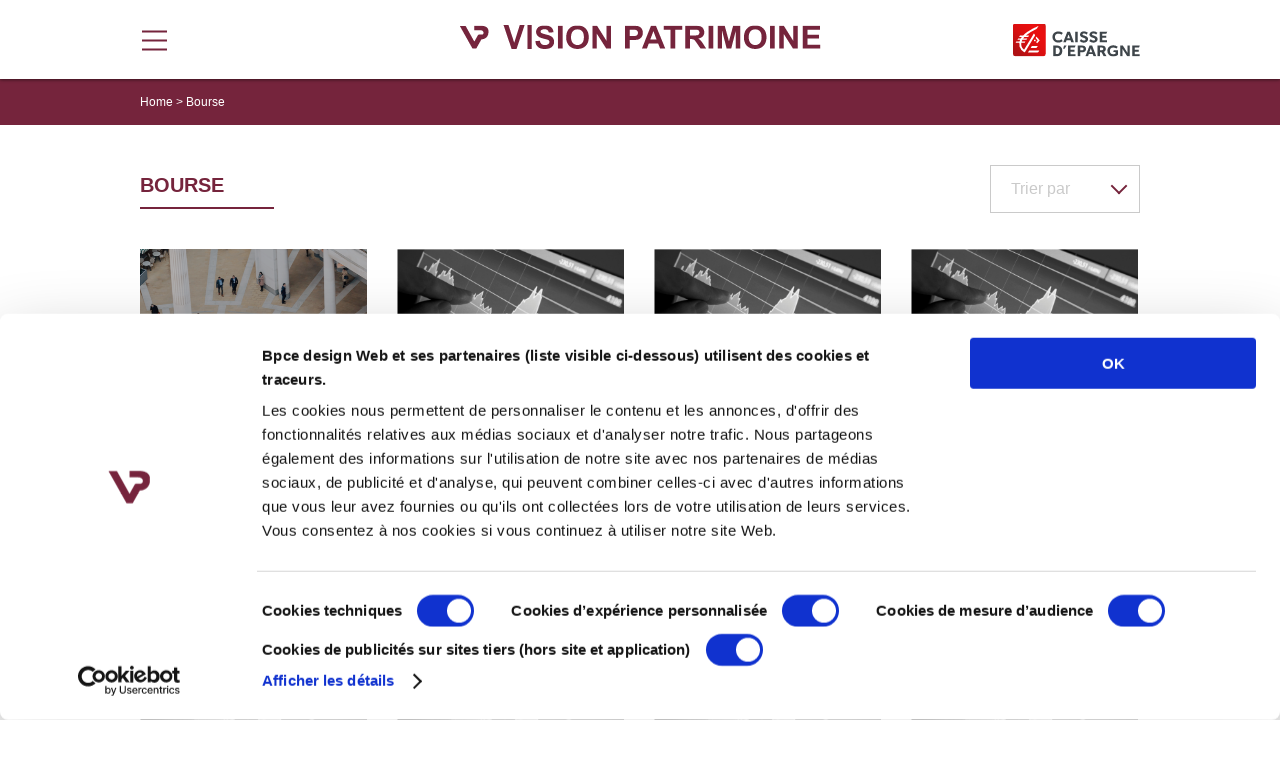

--- FILE ---
content_type: text/html; charset=UTF-8
request_url: https://gestionprivee.caisse-epargne.fr/theme/bourse/page/6/
body_size: 12166
content:
<!DOCTYPE html>
<html>
<head>
    <script  nonce="bm9uY2UtY2VncC01ZDEwNjQyNTc2YzE5ZThiMTgyYTcwNjJlNWM5ODEzNT9fd3Bub25jZT1iZWRiOGJiOGQ3">
        if (window.trustedTypes && window.trustedTypes.createPolicy) {
            window.trustedTypes.createPolicy('default', {
                createHTML: string => string,
                createScriptURL: string => string,
                createScript: string => string,
            });
        }
    </script>
    <title>Bourse Archives - Page 6 sur 7 | Gestion privée – Caisse d’Epargne</title>
    <link rel="alternate" type="application/rss+xml" title="Gestion privée – Caisse d’Epargne RSS Feed"
          href="https://gestionprivee.caisse-epargne.fr/feed/"/>
    <link rel="alternate" type="application/rss+xml" title="Gestion privée – Caisse d’Epargne Comments RSS Feed"
          href="https://gestionprivee.caisse-epargne.fr/comments/feed/"/>
    <link rel="pingback" href="https://gestionprivee.caisse-epargne.fr/xmlrpc.php"/>

    <link rel='shortcut icon' href='/home/www-ogilvy/www/vision.as44099.com/wp-content/uploads/2019/08/favicon.ico' type='image/x-icon'/>
    <link rel="apple-touch-icon" sizes="64x64" href="/home/www-ogilvy/www/vision.as44099.com/wp-content/uploads/2019/08/favicon.ico">
    <link rel="icon" type="image/png" href="/home/www-ogilvy/www/vision.as44099.com/wp-content/uploads/2019/08/favicon.png" sizes="64x64">
    <link rel="shortcut icon" href="/home/www-ogilvy/www/vision.as44099.com/wp-content/uploads/2019/08/favicon.ico">
    <meta name="msapplication-TileImage" content="/home/www-ogilvy/www/vision.as44099.com/wp-content/uploads/2019/08/favicon.ico">
    <meta name="msapplication-TileColor" content="#6b2b3d">

	        <script id="Cookiebot" src="https://consent.cookiebot.com/uc.js"
                data-cbid="10c15851-2516-4f53-b8cc-05a830c2653e" data-blockingmode="auto"
                type="text/javascript" nonce="bm9uY2UtY2VncC01ZDEwNjQyNTc2YzE5ZThiMTgyYTcwNjJlNWM5ODEzNT9fd3Bub25jZT1iZWRiOGJiOGQ3"></script>
	
    <!-- Google Tag Manager -->
    <script nonce="bm9uY2UtY2VncC01ZDEwNjQyNTc2YzE5ZThiMTgyYTcwNjJlNWM5ODEzNT9fd3Bub25jZT1iZWRiOGJiOGQ3" type="text/plain" data-cookieconsent="statistics">(function (w, d, s, l, i) {
            w[l] = w[l] || [];
            w[l].push({
                'gtm.start':
                    new Date().getTime(), event: 'gtm.js'
            });
            var f = d.getElementsByTagName(s)[0],
                j = d.createElement(s), dl = l != 'dataLayer' ? '&l=' + l : '';
            j.async = true;
            j.src =
                'https://www.googletagmanager.com/gtm.js?id=' + i + dl;
            f.parentNode.insertBefore(j, f);
        })(window, document, 'script', 'dataLayer', 'GTM-KFVC7JR');
        window.dataLayer = window.dataLayer || [];

        function gtag() {
            dataLayer.push(arguments);
        }

        gtag('js', new Date());
        gtag('config', 'G-260B7BTYFT', {'send_page_view': false});</script>
    <!-- End Google Tag Manager -->

	<meta name='robots' content='index, follow, max-image-preview:large, max-snippet:-1, max-video-preview:-1' />

	<!-- This site is optimized with the Yoast SEO plugin v20.2.1 - https://yoast.com/wordpress/plugins/seo/ -->
	<link rel="canonical" href="https://gestionprivee.caisse-epargne.fr/theme/bourse/page/6/" />
	<link rel="prev" href="https://gestionprivee.caisse-epargne.fr/theme/bourse/page/5/" />
	<link rel="next" href="https://gestionprivee.caisse-epargne.fr/theme/bourse/page/7/" />
	<meta property="og:locale" content="fr_FR" />
	<meta property="og:type" content="article" />
	<meta property="og:title" content="Bourse Archives - Page 6 sur 7" />
	<meta property="og:url" content="https://gestionprivee.caisse-epargne.fr/theme/bourse/" />
	<meta property="og:site_name" content="Gestion privée – Caisse d’Epargne" />
	<meta name="twitter:card" content="summary_large_image" />
	<script type="application/ld+json" class="yoast-schema-graph">{"@context":"https://schema.org","@graph":[{"@type":"CollectionPage","@id":"https://gestionprivee.caisse-epargne.fr/theme/bourse/","url":"https://gestionprivee.caisse-epargne.fr/theme/bourse/page/6/","name":"Bourse Archives - Page 6 sur 7","isPartOf":{"@id":"https://gestionprivee.caisse-epargne.fr/#website"},"primaryImageOfPage":{"@id":"https://gestionprivee.caisse-epargne.fr/theme/bourse/page/6/#primaryimage"},"image":{"@id":"https://gestionprivee.caisse-epargne.fr/theme/bourse/page/6/#primaryimage"},"thumbnailUrl":"https://gestionprivee.caisse-epargne.fr/wp-content/uploads/2013/09/L-oeil-sur-les-marches.jpg","breadcrumb":{"@id":"https://gestionprivee.caisse-epargne.fr/theme/bourse/page/6/#breadcrumb"},"inLanguage":"fr-FR"},{"@type":"ImageObject","inLanguage":"fr-FR","@id":"https://gestionprivee.caisse-epargne.fr/theme/bourse/page/6/#primaryimage","url":"https://gestionprivee.caisse-epargne.fr/wp-content/uploads/2013/09/L-oeil-sur-les-marches.jpg","contentUrl":"https://gestionprivee.caisse-epargne.fr/wp-content/uploads/2013/09/L-oeil-sur-les-marches.jpg","width":2232,"height":1488,"caption":"L oeil sur les marches"},{"@type":"BreadcrumbList","@id":"https://gestionprivee.caisse-epargne.fr/theme/bourse/page/6/#breadcrumb","itemListElement":[{"@type":"ListItem","position":1,"name":"Home","item":"https://gestionprivee.caisse-epargne.fr/"},{"@type":"ListItem","position":2,"name":"Bourse"}]},{"@type":"WebSite","@id":"https://gestionprivee.caisse-epargne.fr/#website","url":"https://gestionprivee.caisse-epargne.fr/","name":"Gestion privée – Caisse d’Epargne","description":"","potentialAction":[{"@type":"SearchAction","target":{"@type":"EntryPoint","urlTemplate":"https://gestionprivee.caisse-epargne.fr/?s={search_term_string}"},"query-input":"required name=search_term_string"}],"inLanguage":"fr-FR"}]}</script>
	<!-- / Yoast SEO plugin. -->


<link rel='stylesheet' id='wp-block-library-css' href='https://gestionprivee.caisse-epargne.fr/wp-includes/css/dist/block-library/style.min.css' type='text/css' nonce="bm9uY2UtY2VncC01ZDEwNjQyNTc2YzE5ZThiMTgyYTcwNjJlNWM5ODEzNT9fd3Bub25jZT1iZWRiOGJiOGQ3" media='all' />
<style id='classic-theme-styles-inline-css' type='text/css'>
/*! This file is auto-generated */
.wp-block-button__link{color:#fff;background-color:#32373c;border-radius:9999px;box-shadow:none;text-decoration:none;padding:calc(.667em + 2px) calc(1.333em + 2px);font-size:1.125em}.wp-block-file__button{background:#32373c;color:#fff;text-decoration:none}
</style>
<style id='global-styles-inline-css' type='text/css'>
body{--wp--preset--color--black: #000000;--wp--preset--color--cyan-bluish-gray: #abb8c3;--wp--preset--color--white: #ffffff;--wp--preset--color--pale-pink: #f78da7;--wp--preset--color--vivid-red: #cf2e2e;--wp--preset--color--luminous-vivid-orange: #ff6900;--wp--preset--color--luminous-vivid-amber: #fcb900;--wp--preset--color--light-green-cyan: #7bdcb5;--wp--preset--color--vivid-green-cyan: #00d084;--wp--preset--color--pale-cyan-blue: #8ed1fc;--wp--preset--color--vivid-cyan-blue: #0693e3;--wp--preset--color--vivid-purple: #9b51e0;--wp--preset--gradient--vivid-cyan-blue-to-vivid-purple: linear-gradient(135deg,rgba(6,147,227,1) 0%,rgb(155,81,224) 100%);--wp--preset--gradient--light-green-cyan-to-vivid-green-cyan: linear-gradient(135deg,rgb(122,220,180) 0%,rgb(0,208,130) 100%);--wp--preset--gradient--luminous-vivid-amber-to-luminous-vivid-orange: linear-gradient(135deg,rgba(252,185,0,1) 0%,rgba(255,105,0,1) 100%);--wp--preset--gradient--luminous-vivid-orange-to-vivid-red: linear-gradient(135deg,rgba(255,105,0,1) 0%,rgb(207,46,46) 100%);--wp--preset--gradient--very-light-gray-to-cyan-bluish-gray: linear-gradient(135deg,rgb(238,238,238) 0%,rgb(169,184,195) 100%);--wp--preset--gradient--cool-to-warm-spectrum: linear-gradient(135deg,rgb(74,234,220) 0%,rgb(151,120,209) 20%,rgb(207,42,186) 40%,rgb(238,44,130) 60%,rgb(251,105,98) 80%,rgb(254,248,76) 100%);--wp--preset--gradient--blush-light-purple: linear-gradient(135deg,rgb(255,206,236) 0%,rgb(152,150,240) 100%);--wp--preset--gradient--blush-bordeaux: linear-gradient(135deg,rgb(254,205,165) 0%,rgb(254,45,45) 50%,rgb(107,0,62) 100%);--wp--preset--gradient--luminous-dusk: linear-gradient(135deg,rgb(255,203,112) 0%,rgb(199,81,192) 50%,rgb(65,88,208) 100%);--wp--preset--gradient--pale-ocean: linear-gradient(135deg,rgb(255,245,203) 0%,rgb(182,227,212) 50%,rgb(51,167,181) 100%);--wp--preset--gradient--electric-grass: linear-gradient(135deg,rgb(202,248,128) 0%,rgb(113,206,126) 100%);--wp--preset--gradient--midnight: linear-gradient(135deg,rgb(2,3,129) 0%,rgb(40,116,252) 100%);--wp--preset--font-size--small: 13px;--wp--preset--font-size--medium: 20px;--wp--preset--font-size--large: 36px;--wp--preset--font-size--x-large: 42px;--wp--preset--spacing--20: 0.44rem;--wp--preset--spacing--30: 0.67rem;--wp--preset--spacing--40: 1rem;--wp--preset--spacing--50: 1.5rem;--wp--preset--spacing--60: 2.25rem;--wp--preset--spacing--70: 3.38rem;--wp--preset--spacing--80: 5.06rem;--wp--preset--shadow--natural: 6px 6px 9px rgba(0, 0, 0, 0.2);--wp--preset--shadow--deep: 12px 12px 50px rgba(0, 0, 0, 0.4);--wp--preset--shadow--sharp: 6px 6px 0px rgba(0, 0, 0, 0.2);--wp--preset--shadow--outlined: 6px 6px 0px -3px rgba(255, 255, 255, 1), 6px 6px rgba(0, 0, 0, 1);--wp--preset--shadow--crisp: 6px 6px 0px rgba(0, 0, 0, 1);}:where(.is-layout-flex){gap: 0.5em;}:where(.is-layout-grid){gap: 0.5em;}body .is-layout-flex{display: flex;}body .is-layout-flex{flex-wrap: wrap;align-items: center;}body .is-layout-flex > *{margin: 0;}body .is-layout-grid{display: grid;}body .is-layout-grid > *{margin: 0;}:where(.wp-block-columns.is-layout-flex){gap: 2em;}:where(.wp-block-columns.is-layout-grid){gap: 2em;}:where(.wp-block-post-template.is-layout-flex){gap: 1.25em;}:where(.wp-block-post-template.is-layout-grid){gap: 1.25em;}.has-black-color{color: var(--wp--preset--color--black) !important;}.has-cyan-bluish-gray-color{color: var(--wp--preset--color--cyan-bluish-gray) !important;}.has-white-color{color: var(--wp--preset--color--white) !important;}.has-pale-pink-color{color: var(--wp--preset--color--pale-pink) !important;}.has-vivid-red-color{color: var(--wp--preset--color--vivid-red) !important;}.has-luminous-vivid-orange-color{color: var(--wp--preset--color--luminous-vivid-orange) !important;}.has-luminous-vivid-amber-color{color: var(--wp--preset--color--luminous-vivid-amber) !important;}.has-light-green-cyan-color{color: var(--wp--preset--color--light-green-cyan) !important;}.has-vivid-green-cyan-color{color: var(--wp--preset--color--vivid-green-cyan) !important;}.has-pale-cyan-blue-color{color: var(--wp--preset--color--pale-cyan-blue) !important;}.has-vivid-cyan-blue-color{color: var(--wp--preset--color--vivid-cyan-blue) !important;}.has-vivid-purple-color{color: var(--wp--preset--color--vivid-purple) !important;}.has-black-background-color{background-color: var(--wp--preset--color--black) !important;}.has-cyan-bluish-gray-background-color{background-color: var(--wp--preset--color--cyan-bluish-gray) !important;}.has-white-background-color{background-color: var(--wp--preset--color--white) !important;}.has-pale-pink-background-color{background-color: var(--wp--preset--color--pale-pink) !important;}.has-vivid-red-background-color{background-color: var(--wp--preset--color--vivid-red) !important;}.has-luminous-vivid-orange-background-color{background-color: var(--wp--preset--color--luminous-vivid-orange) !important;}.has-luminous-vivid-amber-background-color{background-color: var(--wp--preset--color--luminous-vivid-amber) !important;}.has-light-green-cyan-background-color{background-color: var(--wp--preset--color--light-green-cyan) !important;}.has-vivid-green-cyan-background-color{background-color: var(--wp--preset--color--vivid-green-cyan) !important;}.has-pale-cyan-blue-background-color{background-color: var(--wp--preset--color--pale-cyan-blue) !important;}.has-vivid-cyan-blue-background-color{background-color: var(--wp--preset--color--vivid-cyan-blue) !important;}.has-vivid-purple-background-color{background-color: var(--wp--preset--color--vivid-purple) !important;}.has-black-border-color{border-color: var(--wp--preset--color--black) !important;}.has-cyan-bluish-gray-border-color{border-color: var(--wp--preset--color--cyan-bluish-gray) !important;}.has-white-border-color{border-color: var(--wp--preset--color--white) !important;}.has-pale-pink-border-color{border-color: var(--wp--preset--color--pale-pink) !important;}.has-vivid-red-border-color{border-color: var(--wp--preset--color--vivid-red) !important;}.has-luminous-vivid-orange-border-color{border-color: var(--wp--preset--color--luminous-vivid-orange) !important;}.has-luminous-vivid-amber-border-color{border-color: var(--wp--preset--color--luminous-vivid-amber) !important;}.has-light-green-cyan-border-color{border-color: var(--wp--preset--color--light-green-cyan) !important;}.has-vivid-green-cyan-border-color{border-color: var(--wp--preset--color--vivid-green-cyan) !important;}.has-pale-cyan-blue-border-color{border-color: var(--wp--preset--color--pale-cyan-blue) !important;}.has-vivid-cyan-blue-border-color{border-color: var(--wp--preset--color--vivid-cyan-blue) !important;}.has-vivid-purple-border-color{border-color: var(--wp--preset--color--vivid-purple) !important;}.has-vivid-cyan-blue-to-vivid-purple-gradient-background{background: var(--wp--preset--gradient--vivid-cyan-blue-to-vivid-purple) !important;}.has-light-green-cyan-to-vivid-green-cyan-gradient-background{background: var(--wp--preset--gradient--light-green-cyan-to-vivid-green-cyan) !important;}.has-luminous-vivid-amber-to-luminous-vivid-orange-gradient-background{background: var(--wp--preset--gradient--luminous-vivid-amber-to-luminous-vivid-orange) !important;}.has-luminous-vivid-orange-to-vivid-red-gradient-background{background: var(--wp--preset--gradient--luminous-vivid-orange-to-vivid-red) !important;}.has-very-light-gray-to-cyan-bluish-gray-gradient-background{background: var(--wp--preset--gradient--very-light-gray-to-cyan-bluish-gray) !important;}.has-cool-to-warm-spectrum-gradient-background{background: var(--wp--preset--gradient--cool-to-warm-spectrum) !important;}.has-blush-light-purple-gradient-background{background: var(--wp--preset--gradient--blush-light-purple) !important;}.has-blush-bordeaux-gradient-background{background: var(--wp--preset--gradient--blush-bordeaux) !important;}.has-luminous-dusk-gradient-background{background: var(--wp--preset--gradient--luminous-dusk) !important;}.has-pale-ocean-gradient-background{background: var(--wp--preset--gradient--pale-ocean) !important;}.has-electric-grass-gradient-background{background: var(--wp--preset--gradient--electric-grass) !important;}.has-midnight-gradient-background{background: var(--wp--preset--gradient--midnight) !important;}.has-small-font-size{font-size: var(--wp--preset--font-size--small) !important;}.has-medium-font-size{font-size: var(--wp--preset--font-size--medium) !important;}.has-large-font-size{font-size: var(--wp--preset--font-size--large) !important;}.has-x-large-font-size{font-size: var(--wp--preset--font-size--x-large) !important;}
.wp-block-navigation a:where(:not(.wp-element-button)){color: inherit;}
:where(.wp-block-post-template.is-layout-flex){gap: 1.25em;}:where(.wp-block-post-template.is-layout-grid){gap: 1.25em;}
:where(.wp-block-columns.is-layout-flex){gap: 2em;}:where(.wp-block-columns.is-layout-grid){gap: 2em;}
.wp-block-pullquote{font-size: 1.5em;line-height: 1.6;}
</style>
<link rel='stylesheet' id='contact-form-7-css' href='https://gestionprivee.caisse-epargne.fr/wp-content/plugins/contact-form-7/includes/css/styles.css' type='text/css' nonce="bm9uY2UtY2VncC01ZDEwNjQyNTc2YzE5ZThiMTgyYTcwNjJlNWM5ODEzNT9fd3Bub25jZT1iZWRiOGJiOGQ3" media='all' />
<link rel='stylesheet' id='wp-pagenavi-css' href='https://gestionprivee.caisse-epargne.fr/wp-content/plugins/wp-pagenavi/pagenavi-css.css' type='text/css' nonce="bm9uY2UtY2VncC01ZDEwNjQyNTc2YzE5ZThiMTgyYTcwNjJlNWM5ODEzNT9fd3Bub25jZT1iZWRiOGJiOGQ3" media='all' />
<link rel='stylesheet' id='style-css' href='https://gestionprivee.caisse-epargne.fr/wp-content/themes/cegp_new/style.css?v=1.0.48' type='text/css' nonce="bm9uY2UtY2VncC01ZDEwNjQyNTc2YzE5ZThiMTgyYTcwNjJlNWM5ODEzNT9fd3Bub25jZT1iZWRiOGJiOGQ3" media='all' />
<link rel='stylesheet' id='jquery_ui-css' href='https://gestionprivee.caisse-epargne.fr/wp-content/themes/cegp_new/assets/css/jquery-ui.min.css' type='text/css' nonce="bm9uY2UtY2VncC01ZDEwNjQyNTc2YzE5ZThiMTgyYTcwNjJlNWM5ODEzNT9fd3Bub25jZT1iZWRiOGJiOGQ3" media='all' />
<link rel='stylesheet' id='jquery_ui_thm-css' href='https://gestionprivee.caisse-epargne.fr/wp-content/themes/cegp_new/assets/css/jquery-ui.theme.min.css' type='text/css' nonce="bm9uY2UtY2VncC01ZDEwNjQyNTc2YzE5ZThiMTgyYTcwNjJlNWM5ODEzNT9fd3Bub25jZT1iZWRiOGJiOGQ3" media='all' />
<link rel='stylesheet' id='g-fonts-css' href='https://gestionprivee.caisse-epargne.fr/wp-content/themes/cegp_new/assets/css/googleapis-teko-fonts.css?family=Teko%3A400%2C500%2C700%7CTitillium+Web%3A300%2C300i%2C400%2C400i%2C600%2C600i%2C700%2C700i1.0.48' type='text/css' nonce="bm9uY2UtY2VncC01ZDEwNjQyNTc2YzE5ZThiMTgyYTcwNjJlNWM5ODEzNT9fd3Bub25jZT1iZWRiOGJiOGQ3" media='all' />
<link rel='stylesheet' id='slider-css' href='https://gestionprivee.caisse-epargne.fr/wp-content/themes/cegp_new/assets/css/slick.css' type='text/css' nonce="bm9uY2UtY2VncC01ZDEwNjQyNTc2YzE5ZThiMTgyYTcwNjJlNWM5ODEzNT9fd3Bub25jZT1iZWRiOGJiOGQ3" media='all' />
<link rel='stylesheet' id='stylesheet-css' href='https://gestionprivee.caisse-epargne.fr/wp-content/themes/cegp_new/assets/css/style.css?v=1.0.48' type='text/css' nonce="bm9uY2UtY2VncC01ZDEwNjQyNTc2YzE5ZThiMTgyYTcwNjJlNWM5ODEzNT9fd3Bub25jZT1iZWRiOGJiOGQ3" media='all' />
<link rel='stylesheet' id='addtoany-css' href='https://gestionprivee.caisse-epargne.fr/wp-content/plugins/add-to-any/addtoany.min.css' type='text/css' nonce="bm9uY2UtY2VncC01ZDEwNjQyNTc2YzE5ZThiMTgyYTcwNjJlNWM5ODEzNT9fd3Bub25jZT1iZWRiOGJiOGQ3" media='all' />
<script type="text/javascript" id="addtoany-core-js-before" nonce="bm9uY2UtY2VncC01ZDEwNjQyNTc2YzE5ZThiMTgyYTcwNjJlNWM5ODEzNT9fd3Bub25jZT1iZWRiOGJiOGQ3">
/* <![CDATA[ */
window.a2a_config=window.a2a_config||{};a2a_config.callbacks=[];a2a_config.overlays=[];a2a_config.templates={};a2a_localize = {
	Share: "Partager",
	Save: "Enregistrer",
	Subscribe: "S'abonner",
	Email: "E-mail",
	Bookmark: "Signet",
	ShowAll: "Montrer tout",
	ShowLess: "Montrer moins",
	FindServices: "Trouver des service(s)",
	FindAnyServiceToAddTo: "Trouver instantan&eacute;ment des services &agrave; ajouter &agrave;",
	PoweredBy: "Propuls&eacute; par",
	ShareViaEmail: "Partager par e-mail",
	SubscribeViaEmail: "S’abonner par e-mail",
	BookmarkInYourBrowser: "Ajouter un signet dans votre navigateur",
	BookmarkInstructions: "Appuyez sur Ctrl+D ou \u2318+D pour mettre cette page en signet",
	AddToYourFavorites: "Ajouter &agrave; vos favoris",
	SendFromWebOrProgram: "Envoyer depuis n’importe quelle adresse e-mail ou logiciel e-mail",
	EmailProgram: "Programme d’e-mail",
	More: "Plus&#8230;",
	ThanksForSharing: "Merci de partager !",
	ThanksForFollowing: "Merci de nous suivre !"
};
/* ]]> */
</script>
<script type="text/javascript" async src="https://static.addtoany.com/menu/page.js" id="addtoany-core-js" nonce="bm9uY2UtY2VncC01ZDEwNjQyNTc2YzE5ZThiMTgyYTcwNjJlNWM5ODEzNT9fd3Bub25jZT1iZWRiOGJiOGQ3"></script>
<script src="//code.jquery.com/jquery-3.5.1.min.js" type="text/javascript" nonce="bm9uY2UtY2VncC01ZDEwNjQyNTc2YzE5ZThiMTgyYTcwNjJlNWM5ODEzNT9fd3Bub25jZT1iZWRiOGJiOGQ3" data-cookieconsent="ignore" crossorigin="anonymous" integrity="sha256-9/aliU8dGd2tb6OSsuzixeV4y/faTqgFtohetphbbj0="></script>
<script type="text/javascript" async src="https://gestionprivee.caisse-epargne.fr/wp-content/plugins/add-to-any/addtoany.min.js" id="addtoany-jquery-js" nonce="bm9uY2UtY2VncC01ZDEwNjQyNTc2YzE5ZThiMTgyYTcwNjJlNWM5ODEzNT9fd3Bub25jZT1iZWRiOGJiOGQ3"></script>
<script type="text/javascript" src="https://gestionprivee.caisse-epargne.fr/wp-content/themes/cegp_new/assets/js/jquery-ui.min.js" id="jquery_ui-js" nonce="bm9uY2UtY2VncC01ZDEwNjQyNTc2YzE5ZThiMTgyYTcwNjJlNWM5ODEzNT9fd3Bub25jZT1iZWRiOGJiOGQ3"></script>
    <script type="text/javascript" nonce="bm9uY2UtY2VncC01ZDEwNjQyNTc2YzE5ZThiMTgyYTcwNjJlNWM5ODEzNT9fd3Bub25jZT1iZWRiOGJiOGQ3">
      var ajaxurl = 'https://gestionprivee.caisse-epargne.fr/wp-admin/admin-ajax.php';
      var is_user_logged_in = '';
    </script>
	<!-- All in one Favicon 4.7 --><link rel="shortcut icon" href="https://gestionprivee.caisse-epargne.fr/wp-content/uploads/2019/08/favicon.ico" />
<link rel="icon" href="https://gestionprivee.caisse-epargne.fr/wp-content/uploads/2019/08/favicon.png" type="image/png"/>
		<style type="text/css" id="wp-custom-css">
			@media (max-width: 769px){
header .secondary_logo {
    right: 20px;
    max-width: 98px;
}
	
header .rdv-button {
    font-size: 12px;
    padding: 7px 24px !important;
	  margin-right: 110px !important; 
}
	}


header .secondary_logo {
    height: 33px;
}

header .rdv-button {
    display: none;
    float: right;
    margin-right: 140px;
		padding: 14px 20px;
	  font-size: 12px;
}
		</style>
		
    <meta name="viewport"
          content="width=device-width, user-scalable=no, initial-scale=1.0, minimum-scale=1.0, maximum-scale=1.0">
    <meta http-equiv="Content-Type"
          content="text/html; charset=UTF-8"/>
    <meta name="generator" content="WordPress 6.5.7"/>

</head>
<body class="archive paged category category-bourse category-7 paged-6 category-paged-6">

<!-- Google Tag Manager (noscript) -->
<noscript>
    <iframe src="https://www.googletagmanager.com/ns.html?id=GTM-KFVC7JR"
            height="0" width="0" style="display:none;visibility:hidden"  nonce="bm9uY2UtY2VncC01ZDEwNjQyNTc2YzE5ZThiMTgyYTcwNjJlNWM5ODEzNT9fd3Bub25jZT1iZWRiOGJiOGQ3"></iframe>
</noscript>
<!-- End Google Tag Manager (noscript) -->


<header>
    <div class="container">
        <div class="menu_trigger" onclick="return xt_click(this,'C','Bourse Archives - Page 6 sur 7','Header-Menu-Bourse Archives - Page 6 sur 7','S')">
            <span></span>
            <span></span>
            <span></span>
        </div>
        <a href="https://gestionprivee.caisse-epargne.fr" class="logo_url"
           onclick="return xt_click(this,'C','Bourse Archives - Page 6 sur 7','Header-Logo-GP-Bourse Archives - Page 6 sur 7','N')">
            <img src="https://gestionprivee.caisse-epargne.fr/wp-content/uploads/2019/08/logo.svg" alt="Gestion privée – Caisse d’Epargne" class="logo"/>
            <img src="https://gestionprivee.caisse-epargne.fr/wp-content/uploads/2019/08/logo-mobile.svg" alt="Gestion privée – Caisse d’Epargne"
                 class="logo_mobile"/>
            <img src="https://gestionprivee.caisse-epargne.fr/wp-content/uploads/2019/08/logo-icon.svg" alt="Gestion privée – Caisse d’Epargne" class="logo_icon"/>
        </a>
		<div class="menu-header-menu-container"><ul id="menu-header-menu" class="menu"><li id="menu-item-26953" class="menu-item menu-item-type-taxonomy menu-item-object-category menu-item-26953"><a href="https://gestionprivee.caisse-epargne.fr/theme/fiscalite/">fiscalité</a></li>
<li id="menu-item-26949" class="menu-item menu-item-type-taxonomy menu-item-object-category menu-item-26949"><a href="https://gestionprivee.caisse-epargne.fr/theme/assurance-vie/">assurance vie</a></li>
<li id="menu-item-26950" class="menu-item menu-item-type-taxonomy menu-item-object-category current-menu-item menu-item-26950"><a href="https://gestionprivee.caisse-epargne.fr/theme/bourse/" aria-current="page">Bourse</a></li>
<li id="menu-item-30900" class="menu-item menu-item-type-taxonomy menu-item-object-category menu-item-30900"><a href="https://gestionprivee.caisse-epargne.fr/theme/immobilier/">immobilier</a></li>
<li id="menu-item-30899" class="menu-item menu-item-type-taxonomy menu-item-object-category menu-item-30899"><a href="https://gestionprivee.caisse-epargne.fr/theme/famille/">famille</a></li>
</ul></div>        <a href="https://www.caisse-epargne.fr/particuliers/prendre-rendez-vous" target="_blank"
           class="button rdv-button" onclick="return xt_click(this,'C','Bourse Archives - Page 6 sur 7','Header-pushRDV-Bourse Archives - Page 6 sur 7','S')">Rendez-vous ?</a>
		            <a href="https://www.caisse-epargne.fr/" target="_blank"
               class="secondary_logo_link">
                <img src="https://gestionprivee.caisse-epargne.fr/wp-content/uploads/2019/08/logo-ce.svg" alt=""
                     class="secondary_logo"
                     onclick="return xt_click(this,'C','Bourse Archives - Page 6 sur 7','Header-Logo-CE-Bourse Archives - Page 6 sur 7','S')"/>
            </a>
		    </div>
</header>

<div class="side_header_overlay"></div>
<div class="side_header">
    <div class="side_header_inside">
        <div class="side_header_top">
            <div class="menu_trigger_cont">
                <div class="menu_trigger">
                    <span></span>
                    <span></span>
                    <span></span>
                </div>
            </div>
            <a href="https://gestionprivee.caisse-epargne.fr" class="logo_url"
               onclick="return xt_click(this,'C','Bourse Archives - Page 6 sur 7','Menu-Logo-GP-Bourse Archives - Page 6 sur 7','N')">
                <img src="https://gestionprivee.caisse-epargne.fr/wp-content/uploads/2019/08/logo.svg" alt="Gestion privée – Caisse d’Epargne" class="logo"/>
                <img src="https://gestionprivee.caisse-epargne.fr/wp-content/uploads/2019/08/logo-mobile.svg" alt="Gestion privée – Caisse d’Epargne"
                     class="logo_mobile"/>
            </a>
        </div>
		            <div class="header_text">
                <p>Le magazine en ligne de la Gestion Privée Caisse d’Epargne pour vous guider dans vos projets patrimoniaux.</p>
            </div>
		        <div class="header_search" data-no_res="No results">
            <form role="search" method="get" action="https://gestionprivee.caisse-epargne.fr/" autocomplete="off">
                <input type="text" name="s" placeholder="Rechercher" autocomplete="off">
                <input type="submit" value="Submit">
                <svg xmlns="http://www.w3.org/2000/svg" width="24" height="24" viewBox="0 0 24 24" class="submit_icon">
                    <g fill="none" fill-rule="evenodd" stroke="#75243C" stroke-width="1.5">
                        <circle cx="9" cy="10" r="6.25"/>
                        <path stroke-linecap="square" d="M13.446 14.538L20.6 20.64"/>
                    </g>
                </svg>
                <div class="lds-spinner">
					<div></div><div></div><div></div><div></div><div></div><div></div><div></div><div></div><div></div><div></div><div></div><div></div>                </div>
                <div class="search_results"></div>
            </form>
        </div>
        <div class="header_categories">
            <h4>Thèmes</h4>
            <div class="header_cat_filter_top">
                <span>Trier par</span>
				<ul><li><a href="https://gestionprivee.caisse-epargne.fr/theme/assurance-vie/">assurance vie</a></li><li><a href="https://gestionprivee.caisse-epargne.fr/theme/bourse/">Bourse</a></li><li><a href="https://gestionprivee.caisse-epargne.fr/theme/epargne-financiere/">épargne financière</a></li><li><a href="https://gestionprivee.caisse-epargne.fr/theme/famille/">famille</a></li><li><a href="https://gestionprivee.caisse-epargne.fr/theme/femmes-et-patrimoine/">femmes et patrimoine</a></li><li><a href="https://gestionprivee.caisse-epargne.fr/theme/fiscalite/">fiscalité</a></li><li><a href="https://gestionprivee.caisse-epargne.fr/theme/immobilier/">immobilier</a></li><li><a href="https://gestionprivee.caisse-epargne.fr/theme/investissement-responsable/">investissement responsable</a></li><li><a href="https://gestionprivee.caisse-epargne.fr/theme/la-revue-du-web/">la revue du web</a></li><li><a href="https://gestionprivee.caisse-epargne.fr/theme/mecenat/">mécénat</a></li><li><a href="https://gestionprivee.caisse-epargne.fr/theme/patrimoine/">patrimoine du futur</a></li><li><a href="https://gestionprivee.caisse-epargne.fr/theme/professionnels/">professionnels</a></li><li><a href="https://gestionprivee.caisse-epargne.fr/theme/retraite/">retraite</a></li><li><a href="https://gestionprivee.caisse-epargne.fr/theme/transmission/">transmission</a></li></ul>            </div>
        </div>
        <div class="header_formats">
			<ul><li><a href="https://gestionprivee.caisse-epargne.fr/format/nos-articles-conseils/">NOS ARTICLES CONSEILS</a></li><li><a href="https://gestionprivee.caisse-epargne.fr/format/nos-videos-dexperts/">NOS VIDÉOS D’EXPERTS</a></li><li><a href="https://gestionprivee.caisse-epargne.fr/format/notre-podcast-votre-question-du-mois/">NOTRE PODCAST « VOTRE QUESTION DU MOIS »</a></li><li><a href="https://gestionprivee.caisse-epargne.fr/nos-webinaires/">NOS WEBINAIRES</a></li><li><a href="https://gestionprivee.caisse-epargne.fr/faq-webinaires/">NOS FAQ WEBINAIRES</a></li></ul>        </div>
        <a href="https://www.caisse-epargne.fr/particuliers/prendre-rendez-vous" target="_blank"
           class="button button--bigger rdv-button" onclick="return xt_click(this,'C','Bourse Archives - Page 6 sur 7','Menu-pushRDV-Bourse Archives - Page 6 sur 7','S')">Rendez-vous ?</a>
        <a href="https://enewsletter.gestionprivee.caisse-epargne.fr/"
           class="button button--bigger button--reversed newsletter-button"
           onclick="return xt_click(this,'C','Bourse Archives - Page 6 sur 7','Menu-pushNL-Bourse Archives - Page 6 sur 7','N')">Newsletter</a>
    </div>
</div>

    <div class="container main-container"></div>

<div class="breadcrumb">
    <div class="container">
		<!-- Breadcrumb NavXT 7.2.0 -->
<span property="itemListElement" typeof="ListItem"><a property="item" typeof="WebPage" title="Go to Gestion privée – Caisse d’Epargne." href="https://gestionprivee.caisse-epargne.fr" class="home" ><span property="name">Home</span></a><meta property="position" content="1"></span> &gt; <span class="archive taxonomy category current-item">Bourse</span>    </div>
</div>
    <div class="container main-listing-container main-listing-container_7">
		    <div class="archive_filters">
        <div class="select_box order_box">
            <div class="select_top">Trier par</div>
            <div class="select_options">
                <a href="https://gestionprivee.caisse-epargne.fr/theme/bourse/?orderby=date"
                   class="active">Date</a>
                <a href="https://gestionprivee.caisse-epargne.fr/theme/bourse/?orderby=rating"
                   class="">Note</a>
            </div>
        </div>
		    </div>
<h1>Bourse</h1>            <div class="main-listing">
				                    <a href="https://gestionprivee.caisse-epargne.fr/gestion-sous-mandat-gsm/"
                       class="post_teaser cta_to_gsm"
                       style='background-image: url("https://gestionprivee.caisse-epargne.fr/wp-content/uploads/2020/03/banner.png")'>
                        <h2>Découvrez <br />
la Gestion <br />
Sous <br />
Mandat</h2>
                    </a>
								    <article class="post_teaser">
		
        <a href="https://gestionprivee.caisse-epargne.fr/bourse/oeil-marches-janvier-2015/" class="teaser_thumbnail "
			>

			                <img srcset="https://gestionprivee.caisse-epargne.fr/wp-content/uploads/2013/09/L-oeil-sur-les-marches-690x390.jpg 690w,
                https://gestionprivee.caisse-epargne.fr/wp-content/uploads/2013/09/L-oeil-sur-les-marches-330x185.jpg 330w"
                     sizes="(max-width: 768px) 690px, 330px"
                     src="https://gestionprivee.caisse-epargne.fr/wp-content/uploads/2013/09/L-oeil-sur-les-marches-330x185.jpg" alt="L’œil sur les marchés – Janvier 2015">
			
            <div class="teaser_over_thumbnail">

									    <div class="stars" title="0.00">
		    </div>
				
            </div>

        </a>
		<p class="date">22 janvier 2015</p>        <div class="teaser_content">
						            <h2>
                <a href="https://gestionprivee.caisse-epargne.fr/bourse/oeil-marches-janvier-2015/"
                   onclick="return xt_click(this,'C','1','Lire-1-L’œil sur les marchés – Janvier 2015','N')">
					L’œil sur les marchés – Janvier 2015                </a>
				</h2>
			<p>Contexte &eacute;conomique, &eacute;volution des indices&hellip; Nos experts font le point sur les march&eacute;s financiers. Ce qu&rsquo;il faut retenir du mois de d&eacute;cembre 2014.</p>        </div>

		
    </article>
    <article class="post_teaser">
		
        <a href="https://gestionprivee.caisse-epargne.fr/bourse/oeil-marches-novembre-2014/" class="teaser_thumbnail "
			>

			                <img srcset="https://gestionprivee.caisse-epargne.fr/wp-content/uploads/2013/09/L-oeil-sur-les-marches-690x390.jpg 690w,
                https://gestionprivee.caisse-epargne.fr/wp-content/uploads/2013/09/L-oeil-sur-les-marches-330x185.jpg 330w"
                     sizes="(max-width: 768px) 690px, 330px"
                     src="https://gestionprivee.caisse-epargne.fr/wp-content/uploads/2013/09/L-oeil-sur-les-marches-330x185.jpg" alt="L’œil sur les marchés – Novembre 2014">
			
            <div class="teaser_over_thumbnail">

									    <div class="stars" title="0.00">
		    </div>
				
            </div>

        </a>
		<p class="date">18 novembre 2014</p>        <div class="teaser_content">
						            <h2>
                <a href="https://gestionprivee.caisse-epargne.fr/bourse/oeil-marches-novembre-2014/"
                   onclick="return xt_click(this,'C','1','Lire-2-L’œil sur les marchés – Novembre 2014','N')">
					L’œil sur les marchés – Novembre 2014                </a>
				</h2>
			<p>Contexte &eacute;conomique, &eacute;volution des indices&hellip; Nos experts font le point sur les march&eacute;s financiers. Ce qu&rsquo;il faut retenir du mois de novembre.</p>        </div>

		
    </article>
    <article class="post_teaser">
		
        <a href="https://gestionprivee.caisse-epargne.fr/bourse/oeil-marches-octobre-2014/" class="teaser_thumbnail "
			>

			                <img srcset="https://gestionprivee.caisse-epargne.fr/wp-content/uploads/2013/09/L-oeil-sur-les-marches-690x390.jpg 690w,
                https://gestionprivee.caisse-epargne.fr/wp-content/uploads/2013/09/L-oeil-sur-les-marches-330x185.jpg 330w"
                     sizes="(max-width: 768px) 690px, 330px"
                     src="https://gestionprivee.caisse-epargne.fr/wp-content/uploads/2013/09/L-oeil-sur-les-marches-330x185.jpg" alt="L&rsquo;œil sur les marchés &#8211; Octobre 2014">
			
            <div class="teaser_over_thumbnail">

									    <div class="stars" title="0.00">
		    </div>
				
            </div>

        </a>
		<p class="date">21 octobre 2014</p>        <div class="teaser_content">
						            <h2>
                <a href="https://gestionprivee.caisse-epargne.fr/bourse/oeil-marches-octobre-2014/"
                   onclick="return xt_click(this,'C','1','Lire-3-L&rsquo;œil sur les marchés &#8211; Octobre 2014','N')">
					L&rsquo;œil sur les marchés &#8211; Octobre 2014                </a>
				</h2>
			<p>Contexte &eacute;conomique, &eacute;volution des indices&hellip; Nos experts font le point sur les march&eacute;s financiers. Ce qu&rsquo;il faut retenir du mois d'octobre.</p>        </div>

		
    </article>
    <article class="post_teaser">
		
        <a href="https://gestionprivee.caisse-epargne.fr/bourse/oeil-marches-septembre-2014/" class="teaser_thumbnail "
			>

			                <img srcset="https://gestionprivee.caisse-epargne.fr/wp-content/uploads/2013/09/L-oeil-sur-les-marches-690x390.jpg 690w,
                https://gestionprivee.caisse-epargne.fr/wp-content/uploads/2013/09/L-oeil-sur-les-marches-330x185.jpg 330w"
                     sizes="(max-width: 768px) 690px, 330px"
                     src="https://gestionprivee.caisse-epargne.fr/wp-content/uploads/2013/09/L-oeil-sur-les-marches-330x185.jpg" alt="L’œil sur les marchés – Septembre 2014">
			
            <div class="teaser_over_thumbnail">

									    <div class="stars" title="0.00">
		    </div>
				
            </div>

        </a>
		<p class="date">7 octobre 2014</p>        <div class="teaser_content">
						            <h2>
                <a href="https://gestionprivee.caisse-epargne.fr/bourse/oeil-marches-septembre-2014/"
                   onclick="return xt_click(this,'C','1','Lire-4-L’œil sur les marchés – Septembre 2014','N')">
					L’œil sur les marchés – Septembre 2014                </a>
				</h2>
			<p>Contexte &eacute;conomique, &eacute;volution des indices&hellip; Nos experts font le point sur les march&eacute;s financiers. Ce qu&rsquo;il faut retenir du mois septembre.</p>        </div>

		
    </article>
    <article class="post_teaser">
		
        <a href="https://gestionprivee.caisse-epargne.fr/bourse/oeil-marches-juillet-2014/" class="teaser_thumbnail "
			>

			                <img srcset="https://gestionprivee.caisse-epargne.fr/wp-content/uploads/2013/09/L-oeil-sur-les-marches-690x390.jpg 690w,
                https://gestionprivee.caisse-epargne.fr/wp-content/uploads/2013/09/L-oeil-sur-les-marches-330x185.jpg 330w"
                     sizes="(max-width: 768px) 690px, 330px"
                     src="https://gestionprivee.caisse-epargne.fr/wp-content/uploads/2013/09/L-oeil-sur-les-marches-330x185.jpg" alt="L&rsquo;œil sur les marchés &#8211; Juillet 2014">
			
            <div class="teaser_over_thumbnail">

									    <div class="stars" title="0.00">
		    </div>
				
            </div>

        </a>
		<p class="date">24 juillet 2014</p>        <div class="teaser_content">
						            <h2>
                <a href="https://gestionprivee.caisse-epargne.fr/bourse/oeil-marches-juillet-2014/"
                   onclick="return xt_click(this,'C','1','Lire-5-L&rsquo;œil sur les marchés &#8211; Juillet 2014','N')">
					L&rsquo;œil sur les marchés &#8211; Juillet 2014                </a>
				</h2>
			<p>Contexte &eacute;conomique, &eacute;volution des indices&hellip; Nos experts font le point sur les march&eacute;s financiers. Ce qu&rsquo;il faut retenir du mois de juillet.</p>        </div>

		
    </article>
    <article class="post_teaser">
		
        <a href="https://gestionprivee.caisse-epargne.fr/bourse/oeil-marches-juin-2014/" class="teaser_thumbnail "
			>

			                <img srcset="https://gestionprivee.caisse-epargne.fr/wp-content/uploads/2013/09/L-oeil-sur-les-marches-690x390.jpg 690w,
                https://gestionprivee.caisse-epargne.fr/wp-content/uploads/2013/09/L-oeil-sur-les-marches-330x185.jpg 330w"
                     sizes="(max-width: 768px) 690px, 330px"
                     src="https://gestionprivee.caisse-epargne.fr/wp-content/uploads/2013/09/L-oeil-sur-les-marches-330x185.jpg" alt="L&rsquo;œil sur les marchés &#8211; Juin 2014">
			
            <div class="teaser_over_thumbnail">

									    <div class="stars" title="0.00">
		    </div>
				
            </div>

        </a>
		<p class="date">24 juin 2014</p>        <div class="teaser_content">
						            <h2>
                <a href="https://gestionprivee.caisse-epargne.fr/bourse/oeil-marches-juin-2014/"
                   onclick="return xt_click(this,'C','1','Lire-6-L&rsquo;œil sur les marchés &#8211; Juin 2014','N')">
					L&rsquo;œil sur les marchés &#8211; Juin 2014                </a>
				</h2>
			<p>Contexte &eacute;conomique, &eacute;volution des indices&hellip; Nos experts font le point sur les march&eacute;s financiers. Ce qu&rsquo;il faut retenir du mois de juin.</p>        </div>

		
    </article>
    <article class="post_teaser">
		
        <a href="https://gestionprivee.caisse-epargne.fr/bourse/oeil-marches-avril-2014/" class="teaser_thumbnail "
			>

			                <img srcset="https://gestionprivee.caisse-epargne.fr/wp-content/uploads/2013/09/L-oeil-sur-les-marches-690x390.jpg 690w,
                https://gestionprivee.caisse-epargne.fr/wp-content/uploads/2013/09/L-oeil-sur-les-marches-330x185.jpg 330w"
                     sizes="(max-width: 768px) 690px, 330px"
                     src="https://gestionprivee.caisse-epargne.fr/wp-content/uploads/2013/09/L-oeil-sur-les-marches-330x185.jpg" alt="L&rsquo;œil sur les marchés &#8211; Avril 2014">
			
            <div class="teaser_over_thumbnail">

									    <div class="stars" title="0.00">
		    </div>
				
            </div>

        </a>
		<p class="date">18 avril 2014</p>        <div class="teaser_content">
						            <h2>
                <a href="https://gestionprivee.caisse-epargne.fr/bourse/oeil-marches-avril-2014/"
                   onclick="return xt_click(this,'C','1','Lire-7-L&rsquo;œil sur les marchés &#8211; Avril 2014','N')">
					L&rsquo;œil sur les marchés &#8211; Avril 2014                </a>
				</h2>
			<p>Contexte &eacute;conomique, &eacute;volution des indices&hellip; Nos experts font le point sur les march&eacute;s financiers. Ce qu&rsquo;il faut retenir du mois de avril.</p>        </div>

		
    </article>
    <article class="post_teaser">
		
        <a href="https://gestionprivee.caisse-epargne.fr/bourse/oeil-marches-fevrier-2014/" class="teaser_thumbnail "
			>

			                <img srcset="https://gestionprivee.caisse-epargne.fr/wp-content/uploads/2013/09/L-oeil-sur-les-marches-690x390.jpg 690w,
                https://gestionprivee.caisse-epargne.fr/wp-content/uploads/2013/09/L-oeil-sur-les-marches-330x185.jpg 330w"
                     sizes="(max-width: 768px) 690px, 330px"
                     src="https://gestionprivee.caisse-epargne.fr/wp-content/uploads/2013/09/L-oeil-sur-les-marches-330x185.jpg" alt="L&rsquo;œil sur les marchés &#8211; Février 2014">
			
            <div class="teaser_over_thumbnail">

									    <div class="stars" title="0.00">
		    </div>
				
            </div>

        </a>
		<p class="date">17 février 2014</p>        <div class="teaser_content">
						            <h2>
                <a href="https://gestionprivee.caisse-epargne.fr/bourse/oeil-marches-fevrier-2014/"
                   onclick="return xt_click(this,'C','1','Lire-8-L&rsquo;œil sur les marchés &#8211; Février 2014','N')">
					L&rsquo;œil sur les marchés &#8211; Février 2014                </a>
				</h2>
			<p>Contexte &eacute;conomique, &eacute;volution des indices&hellip; Nos experts font le point sur les march&eacute;s financiers. Ce qu&rsquo;il faut retenir du mois de f&eacute;vrier.</p>        </div>

		
    </article>
    <article class="post_teaser">
		
        <a href="https://gestionprivee.caisse-epargne.fr/bourse/eurogram-4/" class="teaser_thumbnail "
			>

			                <img srcset="https://gestionprivee.caisse-epargne.fr/wp-content/uploads/2013/09/Regain-d-interet-sur-le-marche-action-europeen-690x390.jpg 690w,
                https://gestionprivee.caisse-epargne.fr/wp-content/uploads/2013/09/Regain-d-interet-sur-le-marche-action-europeen-330x185.jpg 330w"
                     sizes="(max-width: 768px) 690px, 330px"
                     src="https://gestionprivee.caisse-epargne.fr/wp-content/uploads/2013/09/Regain-d-interet-sur-le-marche-action-europeen-330x185.jpg" alt="Avec EUROGRAM 4, diversifiez votre patrimoine financier">
			
            <div class="teaser_over_thumbnail">

									    <div class="stars" title="0.00">
		    </div>
				
            </div>

        </a>
		<p class="date">17 février 2014</p>        <div class="teaser_content">
						            <h2>
                <a href="https://gestionprivee.caisse-epargne.fr/bourse/eurogram-4/"
                   onclick="return xt_click(this,'C','1','Lire-9-Avec EUROGRAM 4, diversifiez votre patrimoine financier','N')">
					Avec EUROGRAM 4, diversifiez votre patrimoine financier                </a>
				</h2>
			<p>Vous d&eacute;tenez un patrimoine financier que vous voulez diversifier ? Vous souhaitez pouvoir b&eacute;n&eacute;ficier d&rsquo;une performance &eacute;ventuelle, calcul&eacute;e selon une formule...</p>        </div>

		
    </article>
    <article class="post_teaser">
		
        <a href="https://gestionprivee.caisse-epargne.fr/bourse/placements-croissance-entreprises/" class="teaser_thumbnail "
			>

			                <img srcset="https://gestionprivee.caisse-epargne.fr/wp-content/uploads/2014/02/Soutenir-croissance-690x390.jpg 690w,
                https://gestionprivee.caisse-epargne.fr/wp-content/uploads/2014/02/Soutenir-croissance-330x185.jpg 330w"
                     sizes="(max-width: 768px) 690px, 330px"
                     src="https://gestionprivee.caisse-epargne.fr/wp-content/uploads/2014/02/Soutenir-croissance-330x185.jpg" alt="Soutenir la croissance des entreprises : trois nouvelles opportunités de placement">
			
            <div class="teaser_over_thumbnail">

									    <div class="stars" title="0.00">
		    </div>
				
            </div>

        </a>
		<p class="date">17 février 2014</p>        <div class="teaser_content">
						            <h2>
                <a href="https://gestionprivee.caisse-epargne.fr/bourse/placements-croissance-entreprises/"
                   onclick="return xt_click(this,'C','1','Lire-10-Soutenir la croissance des entreprises : trois nouvelles opportunités de placement','N')">
					Soutenir la croissance des entreprises : trois nouvelles opportunités de placement                </a>
				</h2>
			<p>La loi de finances 2014 et la loi de finances rectificative pour 2013 ont introduit, depuis le 1er janvier 2014, trois nouveaux produits d'&eacute;pargne orient&eacute;s vers le financement de...</p>        </div>

		
    </article>
    <article class="post_teaser">
		
        <a href="https://gestionprivee.caisse-epargne.fr/bourse/performance-marches/" class="teaser_thumbnail "
			>

			                <img srcset="https://gestionprivee.caisse-epargne.fr/wp-content/uploads/2013/12/mieux-comprendre-le-potentiel-de-performance-des-marches-financiers.jpg 690w,
                https://gestionprivee.caisse-epargne.fr/wp-content/uploads/2013/12/mieux-comprendre-le-potentiel-de-performance-des-marches-financiers-330x185.jpg 330w"
                     sizes="(max-width: 768px) 690px, 330px"
                     src="https://gestionprivee.caisse-epargne.fr/wp-content/uploads/2013/12/mieux-comprendre-le-potentiel-de-performance-des-marches-financiers-330x185.jpg" alt="Mieux comprendre le potentiel de performance des marchés financiers">
			
            <div class="teaser_over_thumbnail">

									    <div class="stars" title="0.00">
		    </div>
				
            </div>

        </a>
		<p class="date">20 décembre 2013</p>        <div class="teaser_content">
						            <h2>
                <a href="https://gestionprivee.caisse-epargne.fr/bourse/performance-marches/"
                   onclick="return xt_click(this,'C','1','Lire-11-Mieux comprendre le potentiel de performance des marchés financiers','N')">
					Mieux comprendre le potentiel de performance des marchés financiers                </a>
				</h2>
			<p>Les march&eacute;s actions offrent des performances potentielles plus &eacute;lev&eacute;es que les autres placements. Comment appr&eacute;hender le risque qu'ils pr&eacute;sentent&nbsp;? Dans...</p>        </div>

		
    </article>
    <article class="post_teaser">
		
        <a href="https://gestionprivee.caisse-epargne.fr/bourse/oeil-marches-decembre-2013/" class="teaser_thumbnail "
			>

			                <img srcset="https://gestionprivee.caisse-epargne.fr/wp-content/uploads/2013/09/L-oeil-sur-les-marches-690x390.jpg 690w,
                https://gestionprivee.caisse-epargne.fr/wp-content/uploads/2013/09/L-oeil-sur-les-marches-330x185.jpg 330w"
                     sizes="(max-width: 768px) 690px, 330px"
                     src="https://gestionprivee.caisse-epargne.fr/wp-content/uploads/2013/09/L-oeil-sur-les-marches-330x185.jpg" alt="L&rsquo;œil sur les marchés &#8211; Décembre 2013">
			
            <div class="teaser_over_thumbnail">

									    <div class="stars" title="0.00">
		    </div>
				
            </div>

        </a>
		<p class="date">20 décembre 2013</p>        <div class="teaser_content">
						            <h2>
                <a href="https://gestionprivee.caisse-epargne.fr/bourse/oeil-marches-decembre-2013/"
                   onclick="return xt_click(this,'C','1','Lire-12-L&rsquo;œil sur les marchés &#8211; Décembre 2013','N')">
					L&rsquo;œil sur les marchés &#8211; Décembre 2013                </a>
				</h2>
			<p>Contexte &eacute;conomique, &eacute;volution des indices&hellip; Nos experts font le point sur les march&eacute;s financiers. Ce qu&rsquo;il faut retenir du mois de d&eacute;cembre.</p>        </div>

		
    </article>
    <article class="post_teaser">
		
        <a href="https://gestionprivee.caisse-epargne.fr/bourse/pea-pme/" class="teaser_thumbnail "
			>

			                <img srcset="https://gestionprivee.caisse-epargne.fr/wp-content/uploads/2013/12/plf-2014_un-nouveau-pea-pour-financer-les-pme.jpg 690w,
                https://gestionprivee.caisse-epargne.fr/wp-content/uploads/2013/12/plf-2014_un-nouveau-pea-pour-financer-les-pme-330x185.jpg 330w"
                     sizes="(max-width: 768px) 690px, 330px"
                     src="https://gestionprivee.caisse-epargne.fr/wp-content/uploads/2013/12/plf-2014_un-nouveau-pea-pour-financer-les-pme-330x185.jpg" alt="Loi de finances 2014 : un nouveau PEA pour financer les PME">
			
            <div class="teaser_over_thumbnail">

									    <div class="stars" title="2.00">
		<span class="star-full"><svg xmlns="http://www.w3.org/2000/svg" width="19" height="18" viewBox="0 0 19 18"><path fill="#FFF" fill-rule="evenodd" d="M9.5 14.25l-5.584 2.936 1.066-6.218L.465 6.564l6.243-.907L9.5 0l2.792 5.657 6.243.907-4.517 4.404 1.066 6.218z"/></svg></span><span class="star-full"><svg xmlns="http://www.w3.org/2000/svg" width="19" height="18" viewBox="0 0 19 18"><path fill="#FFF" fill-rule="evenodd" d="M9.5 14.25l-5.584 2.936 1.066-6.218L.465 6.564l6.243-.907L9.5 0l2.792 5.657 6.243.907-4.517 4.404 1.066 6.218z"/></svg></span>    </div>
				
            </div>

        </a>
		<p class="date">20 décembre 2013</p>        <div class="teaser_content">
						            <h2>
                <a href="https://gestionprivee.caisse-epargne.fr/bourse/pea-pme/"
                   onclick="return xt_click(this,'C','1','Lire-13-Loi de finances 2014 : un nouveau PEA pour financer les PME','N')">
					Loi de finances 2014 : un nouveau PEA pour financer les PME                </a>
				</h2>
			<p>Officialis&eacute;e le 26 ao&ucirc;t dernier, la cr&eacute;ation du nouveau PEA (plan d'&eacute;pargne en actions) a pris effet le 1er janvier avec l&rsquo;entr&eacute;e en vigueur de la loi de...</p>        </div>

		
    </article>
    <article class="post_teaser">
		
        <a href="https://gestionprivee.caisse-epargne.fr/bourse/marches-actions-pea-assurance-vie/" class="teaser_thumbnail "
			>

			                <img srcset="https://gestionprivee.caisse-epargne.fr/wp-content/uploads/2013/12/investir-sur-les-marches-actions_pea_assurance-vie_et-pourquoi-pas-les-deux.jpg 690w,
                https://gestionprivee.caisse-epargne.fr/wp-content/uploads/2013/12/investir-sur-les-marches-actions_pea_assurance-vie_et-pourquoi-pas-les-deux-330x185.jpg 330w"
                     sizes="(max-width: 768px) 690px, 330px"
                     src="https://gestionprivee.caisse-epargne.fr/wp-content/uploads/2013/12/investir-sur-les-marches-actions_pea_assurance-vie_et-pourquoi-pas-les-deux-330x185.jpg" alt="Investir sur les marchés actions : PEA, assurance vie, et pourquoi pas les deux ?">
			
            <div class="teaser_over_thumbnail">

									    <div class="stars" title="1.00">
		<span class="star-full"><svg xmlns="http://www.w3.org/2000/svg" width="19" height="18" viewBox="0 0 19 18"><path fill="#FFF" fill-rule="evenodd" d="M9.5 14.25l-5.584 2.936 1.066-6.218L.465 6.564l6.243-.907L9.5 0l2.792 5.657 6.243.907-4.517 4.404 1.066 6.218z"/></svg></span>    </div>
				
            </div>

        </a>
		<p class="date">20 décembre 2013</p>        <div class="teaser_content">
						            <h2>
                <a href="https://gestionprivee.caisse-epargne.fr/bourse/marches-actions-pea-assurance-vie/"
                   onclick="return xt_click(this,'C','1','Lire-14-Investir sur les marchés actions : PEA, assurance vie, et pourquoi pas les deux ?','N')">
					Investir sur les marchés actions : PEA, assurance vie, et pourquoi pas les deux ?                </a>
				</h2>
			<p>Le Plan d&rsquo;&eacute;pargne en actions (PEA) et l&rsquo;assurance vie sont des enveloppes int&eacute;ressantes pour investir dans les valeurs mobili&egrave;res. L&rsquo;analyse comparative entre...</p>        </div>

		
    </article>
    <article class="post_teaser">
		
        <a href="https://gestionprivee.caisse-epargne.fr/bourse/bonnes-nouvelles-marches-actions/" class="teaser_thumbnail "
			>

			                <img srcset="https://gestionprivee.caisse-epargne.fr/wp-content/uploads/2013/12/5-bonnes-nouvelles-pour-les-marches-actions.jpg 690w,
                https://gestionprivee.caisse-epargne.fr/wp-content/uploads/2013/12/5-bonnes-nouvelles-pour-les-marches-actions-330x185.jpg 330w"
                     sizes="(max-width: 768px) 690px, 330px"
                     src="https://gestionprivee.caisse-epargne.fr/wp-content/uploads/2013/12/5-bonnes-nouvelles-pour-les-marches-actions-330x185.jpg" alt="5 bonnes nouvelles pour les marchés actions">
			
            <div class="teaser_over_thumbnail">

									    <div class="stars" title="0.00">
		    </div>
				
            </div>

        </a>
		<p class="date">20 décembre 2013</p>        <div class="teaser_content">
						            <h2>
                <a href="https://gestionprivee.caisse-epargne.fr/bourse/bonnes-nouvelles-marches-actions/"
                   onclick="return xt_click(this,'C','1','Lire-15-5 bonnes nouvelles pour les marchés actions','N')">
					5 bonnes nouvelles pour les marchés actions                </a>
				</h2>
			<p>Apr&egrave;s la r&eacute;cession survenue en 2012 et au d&eacute;but 2013 en Europe, on observe un regain d&rsquo;int&eacute;r&ecirc;t des investisseurs pour les march&eacute;s actions. Les...</p>        </div>

		
    </article>
            </div>
			<div class='wp-pagenavi' role='navigation'>
<a class="first" aria-label="First Page" href="https://gestionprivee.caisse-epargne.fr/theme/bourse/">«</a><a class="previouspostslink" rel="prev" aria-label="Page précédente" href="https://gestionprivee.caisse-epargne.fr/theme/bourse/page/5/">&lt;</a><span class='extend'>...</span><a class="page smaller" title="Page 3" href="https://gestionprivee.caisse-epargne.fr/theme/bourse/page/3/">3</a><a class="page smaller" title="Page 4" href="https://gestionprivee.caisse-epargne.fr/theme/bourse/page/4/">4</a><a class="page smaller" title="Page 5" href="https://gestionprivee.caisse-epargne.fr/theme/bourse/page/5/">5</a><span aria-current='page' class='current'>6</span><a class="page larger" title="Page 7" href="https://gestionprivee.caisse-epargne.fr/theme/bourse/page/7/">7</a><a class="nextpostslink" rel="next" aria-label="Page suivante" href="https://gestionprivee.caisse-epargne.fr/theme/bourse/page/7/">&gt;</a>
</div>    </div>

<footer>
    <div class="container">
        <div class="footer_ri footer_socials">
			<a data-social="Facebook" href="https://www.facebook.com/Caisse.Epargne" target="_blank" onclick="return xt_click(this,'C','bourse','Facebook-bourse','S')"><img src="https://gestionprivee.caisse-epargne.fr/wp-content/uploads/2019/08/facebook.svg" alt="https://www.facebook.com/Caisse.Epargne"></a><a data-social="Twitter" href="https://twitter.com/Caisse_Epargne" target="_blank" onclick="return xt_click(this,'C','bourse','Twitter-bourse','S')"><img src="https://gestionprivee.caisse-epargne.fr/wp-content/uploads/2019/08/twitter.svg" alt="https://twitter.com/Caisse_Epargne"></a><a data-social="Linkedin" href="https://www.linkedin.com/company/caisse-epargne/" target="_blank" onclick="return xt_click(this,'C','bourse','Linkedin-bourse','S')"><img src="https://gestionprivee.caisse-epargne.fr/wp-content/uploads/2019/08/linkedin.svg" alt="https://www.linkedin.com/company/caisse-epargne/"></a>        </div>
        <div class="footer_le">
			<h4>Vision patrimoine</h4>
<p>Actualités fiscales et juridiques, décryptages et articles pédagogiques, analyses d’expert.<br />
Le magazine en ligne de la Gestion Privée Caisse d’Epargne pour vous guider dans vos projets patrimoniaux.</p>
            <div class="footer_buttons">
				<a data-button-type="NL" href="https://enewsletter.gestionprivee.caisse-epargne.fr/" target="_blank" onclick="return xt_click(this,'C','bourse','Footer-pushNL-bourse','S')">s’abonner à la newsletter</a><a data-button-type="RDV" href="https://www.caisse-epargne.fr/particuliers/prendre-rendez-vous" target="_blank" onclick="return xt_click(this,'C','bourse','Footer-pushRDV-bourse','S')">prendre rendez-vous</a>            </div>

			<h4>À propos</h4><div class="menu-a-propos-container"><ul id="menu-a-propos" class="menu"><li id="menu-item-26944" class="menu-item menu-item-type-post_type menu-item-object-page menu-item-26944"><a title="termes-conditions" href="https://gestionprivee.caisse-epargne.fr/termes-et-conditions/">Termes et conditions</a></li>
<li id="menu-item-31314" class="menu-item menu-item-type-post_type menu-item-object-page menu-item-31314"><a href="https://gestionprivee.caisse-epargne.fr/cookies/">Politique Cookies</a></li>
<li id="menu-item-26945" class="menu-item menu-item-type-post_type menu-item-object-page menu-item-26945"><a title="qui-sommes-nous" href="https://gestionprivee.caisse-epargne.fr/qui-sommes-nous/">Qui sommes-nous?</a></li>
<li id="menu-item-26946" class="menu-item menu-item-type-post_type menu-item-object-page menu-item-26946"><a title="plan" href="https://gestionprivee.caisse-epargne.fr/plan-du-site/">Plan du site</a></li>
<li id="menu-item-26947" class="menu-item menu-item-type-post_type menu-item-object-page menu-item-26947"><a title="glossaire" href="https://gestionprivee.caisse-epargne.fr/glossaire/">Glossaire</a></li>
<li id="menu-item-26948" class="menu-item menu-item-type-post_type menu-item-object-page menu-item-26948"><a title="gsm" href="https://gestionprivee.caisse-epargne.fr/gestion-sous-mandat-gsm/">Gestion Sous Mandat (GSM)</a></li>
</ul></div>
        </div>
    </div>
</footer>

<script type="text/plain" data-cookieconsent="statistics" nonce="bm9uY2UtY2VncC01ZDEwNjQyNTc2YzE5ZThiMTgyYTcwNjJlNWM5ODEzNT9fd3Bub25jZT1iZWRiOGJiOGQ3">
  <!--
  xtnv = document;
  xtsd = "https://logc121";
  xtsite = "534841";
  xtn2 = "";
  xtpage = "bourse::Overview"; //page & chapter
  xtdi = ""; //implication degree
  xt_multc = ""; //all the xi indicators (like "&x1=...&x2=....&x3=...")
  xt_an = ""; //user ID
  xt_ac = ""; //category ID
  // do not modify below
  if (window.xtparam != null) {
    window.xtparam += "&ac=" + xt_ac + "&an=" + xt_an + xt_multc;
  }
  else {
    window.xtparam = "&ac=" + xt_ac + "&an=" + xt_an + xt_multc;
  }
  //-->
</script>
<script type="text/plain" data-cookieconsent="statistics" src="https://gestionprivee.caisse-epargne.fr/wp-content/themes/cegp_new/assets/js/xtcore.js" nonce="bm9uY2UtY2VncC01ZDEwNjQyNTc2YzE5ZThiMTgyYTcwNjJlNWM5ODEzNT9fd3Bub25jZT1iZWRiOGJiOGQ3"></script>
<noscript data-cookieconsent="statistics">
    <img width="1" height="1" alt=""
         src="https://logc121.xiti.com/hit.xiti?s=534841&s2=&p=bourse::Overview&di=&an=&ac=">
</noscript>

<script nonce="bm9uY2UtY2VncC01ZDEwNjQyNTc2YzE5ZThiMTgyYTcwNjJlNWM5ODEzNT9fd3Bub25jZT1iZWRiOGJiOGQ3">
  $(".menu-item-26944").click(function () {
    xt_click(this, 'C', 'bourse', 'Footer-termes_conditions-bourse', 'N');
  });
  $(".menu-item-26945").click(function () {
    xt_click(this, 'C', 'bourse', 'Footer-qui_sommes_nous-bourse', 'N');
  });
  $(".menu-item-26946").click(function () {
    xt_click(this, 'C', 'bourse', 'Footer-plan_site-bourse', 'N');
  });
  $(".menu-item-26947").click(function () {
    xt_click(this, 'C', 'bourse', 'Footer-glossaire-bourse', 'N');
  });
  $(".menu-item-26948").click(function () {
    xt_click(this, 'C', 'bourse', 'Footer-gsm-bourse', 'N');
  });
  $(".menu-item-26949").click(function () {
    xt_click(this, 'C', 'bourse', 'Assurance-vie-bourse', 'N');
  });
  $(".menu-item-26950").click(function () {
    xt_click(this, 'C', 'bourse', 'Bourse-bourse', 'N');
  });
  $(".menu-item-26951").click(function () {
    xt_click(this, 'C', 'bourse', 'Enterprise-bourse', 'N');
  });
  $(".menu-item-26952").click(function () {
    xt_click(this, 'C', 'bourse', 'Patrimoine-bourse', 'N');
  });
  $(".menu-item-26953").click(function () {
    xt_click(this, 'C', 'bourse', 'Fiscalite-bourse', 'N');
  });
  /*
  var elem = document.getElementById('send_newsletter');
  elem.onclick=function(){
	  return xt_form(this,'C','1','PushNL-Valider','A',true);
  };
  */
</script>
<link rel='stylesheet' id='cmtooltip-css' href='https://gestionprivee.caisse-epargne.fr/wp-content/plugins/enhanced-tooltipglossary/assets/css/tooltip.min.css' type='text/css' nonce="bm9uY2UtY2VncC01ZDEwNjQyNTc2YzE5ZThiMTgyYTcwNjJlNWM5ODEzNT9fd3Bub25jZT1iZWRiOGJiOGQ3" media='all' />
<style id='cmtooltip-inline-css' type='text/css'>
#tt {
				z-index: 1500;
		}

					#tt #ttcont div.glossaryItemTitle {
			color: #000000 !important;
			}
		
					#tt #ttcont div.glossaryItemTitle {
			background-color: #transparent !important;
			padding: 0 !important;
			margin: 0px !important;
			border-top: 10px solid transparent;
			border-bottom: 10px solid transparent;
			}
		
					#tt #ttcont div.glossaryItemTitle {
			font-size: 13px !important;
			}
		
		#tt #ttcont div.glossaryItemBody {
		padding: 0;
					font-size: 13px;
				}
		#tt #ttcont .mobile-link{
					font-size: 13px;
				}

		.mobile-link a.glossaryLink {
		color: #fff !important;
		}
		.mobile-link:before{content: "Term link:  "}

		
		
		.tiles ul.glossaryList li {
		min-width: 85px !important;
		width:85px !important;
		}
		.tiles ul.glossaryList span { min-width:85px; width:85px;  }
		.cm-glossary.tiles.big ul.glossaryList a { min-width:179px; width:179px }
		.cm-glossary.tiles.big ul.glossaryList span { min-width:179px; width:179px; }

				span.glossaryLink, a.glossaryLink {
		border-bottom: dotted 1px #000000;					color: #000000 !important;
				}
		span.glossaryLink.temporary, a.glossaryLink.temporary {
		border-bottom: dotted 1px ;		}
		span.glossaryLink:hover, a.glossaryLink:hover {
		border-bottom: solid 1px #333333;					color:#333333 !important;
				}

				.glossaryList .glossary-link-title {
		font-weight: normal !important;
		}

		
					#tt #tt-btn-close{ color: #222 !important}
		
		.cm-glossary.grid ul.glossaryList li[class^='ln']  { width: 200px !important}

					#tt #tt-btn-close{
			direction: rtl;
			font-size: 20px !important
			}
		
		
					#tt #ttcont glossaryItemBody * {color: #ffffff}
		

		
					#tt #ttcont a{color: #2EA3F2 !important}
		
		
		
					#ttcont {
			box-shadow: 0px 0px 20px #666666;
			-moz-box-shadow: 0px 0px 20px #666666;
			-webkit-box-shadow: 0px 0px 20px #666666;
			}
					.cm-glossary.term-carousel .slick-slide,
			.cm-glossary.tiles-with-definition ul > li { height: 250px !important}
					.cm-glossary.tiles-with-definition ul {
			grid-template-columns: repeat(auto-fill, 220px) !important;
			}
		
		.glossary-search-wrapper {
		display: inline-block;
				}


		
		input.glossary-search-term {
				outline: none;
																}


		
		
		button.glossary-search.button {
		outline: none;
												}
</style>
<link rel='stylesheet' id='dashicons-css' href='https://gestionprivee.caisse-epargne.fr/wp-includes/css/dashicons.min.css' type='text/css' nonce="bm9uY2UtY2VncC01ZDEwNjQyNTc2YzE5ZThiMTgyYTcwNjJlNWM5ODEzNT9fd3Bub25jZT1iZWRiOGJiOGQ3" media='all' />
<script type="text/javascript" src="https://gestionprivee.caisse-epargne.fr/wp-content/plugins/contact-form-7/includes/swv/js/index.js" id="swv-js" nonce="bm9uY2UtY2VncC01ZDEwNjQyNTc2YzE5ZThiMTgyYTcwNjJlNWM5ODEzNT9fd3Bub25jZT1iZWRiOGJiOGQ3"></script>
<script type="text/javascript" id="contact-form-7-js-extra" nonce="bm9uY2UtY2VncC01ZDEwNjQyNTc2YzE5ZThiMTgyYTcwNjJlNWM5ODEzNT9fd3Bub25jZT1iZWRiOGJiOGQ3">
/* <![CDATA[ */
var wpcf7 = {"api":{"root":"https:\/\/gestionprivee.caisse-epargne.fr\/wp-json\/","namespace":"contact-form-7\/v1"}};
/* ]]> */
</script>
<script src="https://gestionprivee.caisse-epargne.fr/wp-content/plugins/contact-form-7/includes/js/index.js" defer="defer" type="text/javascript" nonce="bm9uY2UtY2VncC01ZDEwNjQyNTc2YzE5ZThiMTgyYTcwNjJlNWM5ODEzNT9fd3Bub25jZT1iZWRiOGJiOGQ3"></script>
<script type="text/javascript" src="https://gestionprivee.caisse-epargne.fr/wp-content/themes/cegp_new/assets/js/slick.min.js" id="slider-js" nonce="bm9uY2UtY2VncC01ZDEwNjQyNTc2YzE5ZThiMTgyYTcwNjJlNWM5ODEzNT9fd3Bub25jZT1iZWRiOGJiOGQ3"></script>
<script type="text/javascript" src="https://gestionprivee.caisse-epargne.fr/wp-content/themes/cegp_new/assets/js/utility.js" id="utility-js" nonce="bm9uY2UtY2VncC01ZDEwNjQyNTc2YzE5ZThiMTgyYTcwNjJlNWM5ODEzNT9fd3Bub25jZT1iZWRiOGJiOGQ3"></script>
<script src="https://gestionprivee.caisse-epargne.fr/wp-content/themes/cegp_new/assets/js/scripts.js" type="text/javascript" data-cookieconsent="ignore"></script>
<script type="text/javascript" src="https://gestionprivee.caisse-epargne.fr/wp-content/themes/cegp_new/assets/js/rating.js" id="rating-js" nonce="bm9uY2UtY2VncC01ZDEwNjQyNTc2YzE5ZThiMTgyYTcwNjJlNWM5ODEzNT9fd3Bub25jZT1iZWRiOGJiOGQ3"></script>
<script type="text/javascript" src="https://gestionprivee.caisse-epargne.fr/wp-content/themes/cegp_new/assets/js/ajax/ajax-load-more.js" id="ajax-load-more-js" nonce="bm9uY2UtY2VncC01ZDEwNjQyNTc2YzE5ZThiMTgyYTcwNjJlNWM5ODEzNT9fd3Bub25jZT1iZWRiOGJiOGQ3"></script>
<script type="text/javascript" src="https://gestionprivee.caisse-epargne.fr/wp-content/themes/cegp_new/assets/js/ajax/ajax-search-autocomplete.js" id="ajax-search-autocomplete-js" nonce="bm9uY2UtY2VncC01ZDEwNjQyNTc2YzE5ZThiMTgyYTcwNjJlNWM5ODEzNT9fd3Bub25jZT1iZWRiOGJiOGQ3"></script>
<script type="text/javascript" src="https://gestionprivee.caisse-epargne.fr/wp-content/plugins/enhanced-tooltipglossary/assets/js/modernizr.min.js" id="cm-modernizr-js-js" nonce="bm9uY2UtY2VncC01ZDEwNjQyNTc2YzE5ZThiMTgyYTcwNjJlNWM5ODEzNT9fd3Bub25jZT1iZWRiOGJiOGQ3"></script>
<script type="text/javascript" id="tooltip-frontend-js-js-extra" nonce="bm9uY2UtY2VncC01ZDEwNjQyNTc2YzE5ZThiMTgyYTcwNjJlNWM5ODEzNT9fd3Bub25jZT1iZWRiOGJiOGQ3">
/* <![CDATA[ */
var cmtt_data = {"cmtooltip":{"placement":"horizontal","clickable":false,"close_on_moveout":true,"only_on_button":false,"touch_anywhere":false,"delay":0,"timer":0,"minw":200,"maxw":400,"top":5,"left":25,"endalpha":95,"zIndex":1500,"borderStyle":"none","borderWidth":"0px","borderColor":"#000000","background":"#666666","foreground":"#ffffff","fontSize":"13px","padding":"2px 12px 3px 7px","borderRadius":"6px","tooltipDisplayanimation":"no_animation","tooltipHideanimation":"no_animation","toolip_dom_move":false,"link_whole_tt":false,"close_button":true,"close_button_mobile":true,"close_symbol":"dashicons-no"},"ajaxurl":"https:\/\/gestionprivee.caisse-epargne.fr\/wp-admin\/admin-ajax.php","post_id":"2523","mobile_disable_tooltips":"0","desktop_disable_tooltips":"0","tooltip_on_click":"0","exclude_ajax":"cmttst_event_save","cmtooltip_definitions":[]};
/* ]]> */
</script>
<script type="text/javascript" src="https://gestionprivee.caisse-epargne.fr/wp-content/plugins/enhanced-tooltipglossary/assets/js/tooltip.min.js" id="tooltip-frontend-js-js" nonce="bm9uY2UtY2VncC01ZDEwNjQyNTc2YzE5ZThiMTgyYTcwNjJlNWM5ODEzNT9fd3Bub25jZT1iZWRiOGJiOGQ3"></script>
<div id="tt" role="tooltip" aria-label="Tooltip content" class="cmtt"></div>
</body>
</html>


--- FILE ---
content_type: text/css
request_url: https://gestionprivee.caisse-epargne.fr/wp-content/themes/cegp_new/style.css?v=1.0.48
body_size: 189
content:
/*
 *	Theme Name: cegp_new
 *	Author: Marius Pal <marius.pal@gmail.com>
 *	Description: cegp_new
 *	Version: 1.0.19
 */

.main_article_container .youtube_vid {
    background: #DEDEDE;
}

--- FILE ---
content_type: text/css
request_url: https://gestionprivee.caisse-epargne.fr/wp-content/themes/cegp_new/assets/css/googleapis-teko-fonts.css?family=Teko%3A400%2C500%2C700%7CTitillium+Web%3A300%2C300i%2C400%2C400i%2C600%2C600i%2C700%2C700i1.0.48
body_size: 376
content:
@font-face {
  font-family: 'Teko';
  font-style: normal;
  font-weight: 400;
  src: url(https://fonts.gstatic.com/s/teko/v20/LYjYdG7kmE0gV69VVPPdFl06VN8XG4S11zY.ttf) format('truetype');
}
@font-face {
  font-family: 'Teko';
  font-style: normal;
  font-weight: 500;
  src: url(https://fonts.gstatic.com/s/teko/v20/LYjYdG7kmE0gV69VVPPdFl06VN8lG4S11zY.ttf) format('truetype');
}
@font-face {
  font-family: 'Teko';
  font-style: normal;
  font-weight: 700;
  src: url(https://fonts.gstatic.com/s/teko/v20/LYjYdG7kmE0gV69VVPPdFl06VN_wHIS11zY.ttf) format('truetype');
}
@font-face {
  font-family: 'Titillium Web';
  font-style: italic;
  font-weight: 300;
  src: url(https://fonts.gstatic.com/s/titilliumweb/v17/NaPFcZTIAOhVxoMyOr9n_E7fdMbepI5DYZyZ.ttf) format('truetype');
}
@font-face {
  font-family: 'Titillium Web';
  font-style: italic;
  font-weight: 400;
  src: url(https://fonts.gstatic.com/s/titilliumweb/v17/NaPAcZTIAOhVxoMyOr9n_E7fdMbWD6xT.ttf) format('truetype');
}
@font-face {
  font-family: 'Titillium Web';
  font-style: italic;
  font-weight: 600;
  src: url(https://fonts.gstatic.com/s/titilliumweb/v17/NaPFcZTIAOhVxoMyOr9n_E7fdMbe0IhDYZyZ.ttf) format('truetype');
}
@font-face {
  font-family: 'Titillium Web';
  font-style: italic;
  font-weight: 700;
  src: url(https://fonts.gstatic.com/s/titilliumweb/v17/NaPFcZTIAOhVxoMyOr9n_E7fdMbetIlDYZyZ.ttf) format('truetype');
}
@font-face {
  font-family: 'Titillium Web';
  font-style: normal;
  font-weight: 300;
  src: url(https://fonts.gstatic.com/s/titilliumweb/v17/NaPDcZTIAOhVxoMyOr9n_E7ffGjEGItzZg.ttf) format('truetype');
}
@font-face {
  font-family: 'Titillium Web';
  font-style: normal;
  font-weight: 400;
  src: url(https://fonts.gstatic.com/s/titilliumweb/v17/NaPecZTIAOhVxoMyOr9n_E7fdMPmCA.ttf) format('truetype');
}
@font-face {
  font-family: 'Titillium Web';
  font-style: normal;
  font-weight: 600;
  src: url(https://fonts.gstatic.com/s/titilliumweb/v17/NaPDcZTIAOhVxoMyOr9n_E7ffBzCGItzZg.ttf) format('truetype');
}
@font-face {
  font-family: 'Titillium Web';
  font-style: normal;
  font-weight: 700;
  src: url(https://fonts.gstatic.com/s/titilliumweb/v17/NaPDcZTIAOhVxoMyOr9n_E7ffHjDGItzZg.ttf) format('truetype');
}


--- FILE ---
content_type: image/svg+xml
request_url: https://gestionprivee.caisse-epargne.fr/wp-content/uploads/2019/08/logo-ce.svg
body_size: 8899
content:
<?xml version="1.0" encoding="UTF-8"?>
<svg xmlns="http://www.w3.org/2000/svg" xmlns:xlink="http://www.w3.org/1999/xlink" width="164.991" height="42.835" viewBox="0 0 164.991 42.835">
  <defs>
    <style>
      .cls-1 {
        fill: #3e454a;
      }

      .cls-2 {
        fill: url(#linear-gradient);
      }

      .cls-3 {
        fill: #fff;
      }
    </style>
    <linearGradient id="linear-gradient" x1="0.057" y1="0.943" x2="0.975" y2="0.025" gradientUnits="objectBoundingBox">
      <stop offset="0.082" stop-color="#af1114"></stop>
      <stop offset="0.201" stop-color="#bf1012"></stop>
      <stop offset="0.424" stop-color="#d70f10"></stop>
      <stop offset="0.629" stop-color="#e50f0f"></stop>
      <stop offset="0.8" stop-color="#eb0f0f"></stop>
      <stop offset="0.88" stop-color="#e6100f"></stop>
      <stop offset="0.961" stop-color="#da1412"></stop>
      <stop offset="1" stop-color="#d21714"></stop>
    </linearGradient>
  </defs>
  <g id="Groupe_29" data-name="Groupe 29" transform="translate(-212.705 -253.543)">
    <g id="Groupe_15" data-name="Groupe 15" transform="translate(212.705 253.543)">
      <g id="Groupe_3" data-name="Groupe 3" transform="translate(51.234 10.176)">
        <g id="Groupe_2" data-name="Groupe 2">
          <g id="Groupe_1" data-name="Groupe 1">
            <path id="Tracé_1" data-name="Tracé 1" class="cls-1" d="M593.555,317.41V303.544h3.256V317.41Z" transform="translate(-563.898 -303.1)"></path>
            <path id="Tracé_2" data-name="Tracé 2" class="cls-1" d="M465.9,312.3h0a7.535,7.535,0,0,1-4.192,1.258,4.353,4.353,0,0,1-4.486-4.277,4.411,4.411,0,0,1,4.569-4.343A7.494,7.494,0,0,1,465.9,306.2l1.568-2.327a9.22,9.22,0,0,0-5.856-1.889c-4.079,0-7.684,2.775-7.684,7.236a7.335,7.335,0,0,0,7.6,7.292,8.673,8.673,0,0,0,5.809-1.94Z" transform="translate(-453.926 -301.872)"></path>
            <path id="Tracé_3" data-name="Tracé 3" class="cls-1" d="M530.569,317.41l-.985-2.793h-5.14l-.985,2.793h-3.376l5.322-13.866h3.376l5.323,13.866ZM527.014,307.1l-1.729,4.984h3.555Z" transform="translate(-506.032 -303.1)"></path>
            <path id="Tracé_4" data-name="Tracé 4" class="cls-1" d="M626.22,316.208a8.113,8.113,0,0,1-5.238-2.148l1.741-2.438a6.21,6.21,0,0,0,3.9,1.8c1.083,0,1.932-.516,1.961-1.467.03-.971-1.187-1.606-1.8-1.833s-1.892-.6-2.365-.806c-.349-.165-3.088-1.094-3.088-3.6a4.016,4.016,0,0,1,1.6-3.12,6.053,6.053,0,0,1,3.825-1.136,7.945,7.945,0,0,1,4.86,1.841l-1.594,2.335a5.587,5.587,0,0,0-3.431-1.531c-1.082,0-1.886.414-1.913,1.281s.774,1.02,1.412,1.267c.617.248,2,.7,2.457.89,1.812.661,3.472,2.018,3.409,4.084C631.847,314.7,629.011,316.208,626.22,316.208Z" transform="translate(-585.5 -301.455)"></path>
            <path id="Tracé_5" data-name="Tracé 5" class="cls-1" d="M684.574,316.208a8.113,8.113,0,0,1-5.238-2.148l1.741-2.438a6.211,6.211,0,0,0,3.9,1.8c1.083,0,1.932-.516,1.961-1.467.03-.971-1.187-1.606-1.8-1.833s-1.892-.6-2.365-.806c-.349-.165-3.088-1.094-3.088-3.6a4.016,4.016,0,0,1,1.6-3.12,6.053,6.053,0,0,1,3.825-1.136,7.946,7.946,0,0,1,4.86,1.841l-1.595,2.335a5.586,5.586,0,0,0-3.431-1.531c-1.082,0-1.886.414-1.913,1.281s.774,1.02,1.412,1.267c.617.248,2,.7,2.457.89,1.812.661,3.472,2.018,3.409,4.084C690.2,314.7,687.365,316.208,684.574,316.208Z" transform="translate(-631.46 -301.455)"></path>
            <path id="Tracé_6" data-name="Tracé 6" class="cls-1" d="M743.157,317.41V303.544h9.921l-.989,2.31a.465.465,0,0,1-.428.282h-5.269v2.834h5.2v2.593h-5.2v3.215h6.485v2.633Z" transform="translate(-681.725 -303.1)"></path>
            <path id="Tracé_7" data-name="Tracé 7" class="cls-1" d="M549.14,402.244V388.378h9.921l-.989,2.31a.465.465,0,0,1-.428.282h-5.269V393.8h5.2V396.4h-5.2v3.215h6.485v2.633Z" transform="translate(-528.917 -369.916)"></path>
            <path id="Tracé_8" data-name="Tracé 8" class="cls-1" d="M942.8,402.244V388.378h9.921l-.989,2.31a.465.465,0,0,1-.428.282h-5.269V393.8h5.2V396.4h-5.2v3.215h6.485v2.633Z" transform="translate(-838.967 -369.916)"></path>
            <path id="Tracé_9" data-name="Tracé 9" class="cls-1" d="M798.628,393.4a.465.465,0,0,1,.427-.282h4.969V398.9c-1.1,1.4-3.4,2.449-6.238,2.449a7.335,7.335,0,0,1-7.6-7.292c0-4.461,3.6-7.236,7.684-7.236a9.222,9.222,0,0,1,5.856,1.889l-1.568,2.327a7.5,7.5,0,0,0-4.108-1.262,4.411,4.411,0,0,0-4.569,4.343,4.353,4.353,0,0,0,4.486,4.277,8.3,8.3,0,0,0,2.938-.574v-2.277h-3.194Z" transform="translate(-718.765 -368.687)"></path>
            <path id="Tracé_10" data-name="Tracé 10" class="cls-1" d="M878.047,402.243l-6.088-9.4.06,9.4h-3.176V388.378h3.477l5.948,9.324-.06-9.324h3.175v13.865Z" transform="translate(-780.716 -369.916)"></path>
            <path id="Tracé_11" data-name="Tracé 11" class="cls-1" d="M521.892,392.444h-1.864l1.047-4.066h3.219Z" transform="translate(-505.988 -369.916)"></path>
            <path id="Tracé_12" data-name="Tracé 12" class="cls-1" d="M463.544,402.243H459V388.378h4.541c4.361,0,7.2,2.311,7.2,6.933C470.748,399.953,467.925,402.243,463.544,402.243Zm.181-11.173h-1.486v8.42h1.486c2.572,0,3.728-1.608,3.728-4.18C467.452,392.7,466.357,391.07,463.724,391.07Z" transform="translate(-457.925 -369.916)"></path>
            <path id="Tracé_13" data-name="Tracé 13" class="cls-1" d="M615.138,397.119h-2.362v5.124h-3.256V388.378h5.617c2.834,0,5.064,1.266,5.064,4.36S617.972,397.119,615.138,397.119Zm-.462-6.23h-1.919v3.717h1.919c1.266,0,2.231-.442,2.231-1.868C616.907,391.332,615.922,390.89,614.676,390.89Z" transform="translate(-576.473 -369.916)"></path>
            <path id="Tracé_14" data-name="Tracé 14" class="cls-1" d="M666.709,402.243l-.985-2.793h-5.139l-.985,2.793h-3.376l5.323-13.865h3.376l5.323,13.865Zm-3.555-10.309-1.728,4.984h3.554Z" transform="translate(-613.257 -369.916)"></path>
            <path id="Tracé_15" data-name="Tracé 15" class="cls-1" d="M738.462,402.243l-2.914-5.305h-1.776v5.305h-3.256V388.378h5.54c2.652,0,5.185,1.125,5.185,4.16,0,2.632-1.492,3.657-2.518,3.978l3.517,5.727Zm-2.869-11.354h-1.841v3.557h1.841c1.206,0,2.371-.362,2.371-1.789C737.965,391.211,736.8,390.89,735.593,390.89Z" transform="translate(-671.769 -369.916)"></path>
          </g>
        </g>
      </g>
      <g id="Groupe_14" data-name="Groupe 14" transform="translate(0 0)">
        <g id="Groupe_10" data-name="Groupe 10">
          <g id="Groupe_9" data-name="Groupe 9">
            <g id="Groupe_8" data-name="Groupe 8">
              <g id="Groupe_7" data-name="Groupe 7">
                <g id="Groupe_6" data-name="Groupe 6">
                  <g id="Groupe_5" data-name="Groupe 5">
                    <g id="Groupe_4" data-name="Groupe 4">
                      <rect id="Rectangle_1" data-name="Rectangle 1" class="cls-2" width="42.504" height="42.504" rx="3.062"></rect>
                    </g>
                  </g>
                </g>
              </g>
            </g>
          </g>
        </g>
        <g id="Groupe_13" data-name="Groupe 13" transform="translate(19.431 17.033)">
          <g id="Groupe_12" data-name="Groupe 12">
            <g id="Groupe_11" data-name="Groupe 11">
              <path id="Tracé_16" data-name="Tracé 16" class="cls-3" d="M329.988,391.57h-7.412a.408.408,0,0,0-.352.2l-1.444,2.36h6.5a2.039,2.039,0,0,0,1.759-1.008Z" transform="translate(-317.256 -379.287)"></path>
              <path id="Tracé_17" data-name="Tracé 17" class="cls-3" d="M318.979,418.894h-13a.408.408,0,0,0-.352.2l-1.441,2.36h12.087a2.039,2.039,0,0,0,1.759-1.008Z" transform="translate(-304.189 -400.807)"></path>
              <path id="Tracé_18" data-name="Tracé 18" class="cls-3" d="M352.5,333.739l-.955,1.574a.408.408,0,0,0,.026.482l2.4,2.925-1.712,1.74a.408.408,0,0,0-.047.575l1.1,1.3,3.473-3.6Z" transform="translate(-341.437 -333.739)"></path>
              <circle id="Ellipse_1" data-name="Ellipse 1" class="cls-3" cx="1.137" cy="1.137" r="1.137" transform="translate(7.842 3.865)"></circle>
            </g>
          </g>
        </g>
        <path id="Tracé_19" data-name="Tracé 19" class="cls-3" d="M243.206,275.977A34.4,34.4,0,0,0,238,280.439h-3.739a.408.408,0,0,0-.339.182l-1.009,1.656h3.526a19.274,19.274,0,0,0-1.356,2.026h-3.173a.408.408,0,0,0-.339.182l-1.009,1.656h3.6a14.206,14.206,0,0,0-.681,2.026h-3.927a.408.408,0,0,0-.339.182L228.213,290h4.948c0,.024-.006.048-.008.071a11.85,11.85,0,0,0,2.649,9.074,13.8,13.8,0,0,0,4.411,3.323l13.195-21.69a1.224,1.224,0,0,0-.1-1.414l-1.246-1.434L239.3,298.951a9.374,9.374,0,0,1-3.567-8.62c.011-.11.025-.219.039-.327h4a.42.42,0,0,0,.359-.2l1-1.636h-4.948a12.484,12.484,0,0,1,.843-2.026h5.1a.42.42,0,0,0,.359-.2l1-1.636h-5.325a20.1,20.1,0,0,1,1.662-2.026h4.658a.42.42,0,0,0,.359-.2l1-1.636H241.71a57.872,57.872,0,0,1,13.216-8.151,2.95,2.95,0,0,0,1.26-1.13l1.959-3.211A89.665,89.665,0,0,0,243.206,275.977Z" transform="translate(-224.919 -264.888)"></path>
      </g>
    </g>
  </g>
</svg>


--- FILE ---
content_type: image/svg+xml
request_url: https://gestionprivee.caisse-epargne.fr/wp-content/uploads/2019/08/facebook.svg
body_size: 788
content:
<?xml version="1.0" encoding="utf-8" ?>
<svg xmlns="http://www.w3.org/2000/svg" xmlns:xlink="http://www.w3.org/1999/xlink" width="17" height="27">
	<defs>
		<clipPath id="clip_0">
			<path d="M6.24012 8.16136C6.24012 5.68851 7.29177 4.21791 10.2824 4.21791L12.7714 4.21791L12.7714 7.24936L11.2162 7.24936C10.0515 7.24936 9.97457 7.67306 9.97457 8.46346L9.96887 9.98061L12.7885 9.98061L12.4569 13.0102L9.96887 13.0102L9.96887 21.8043L6.24012 21.8043L6.24012 13.0102L4.37622 13.0102L4.37622 9.98061L6.24012 9.98061L6.24012 8.16136Z" clip-rule="evenodd"/>
		</clipPath>
	</defs>
	<g clip-path="url(#clip_0)">
		<path fill="rgb(255,255,255)" stroke="none" transform="matrix(0.95 0 0 0.95 0.553467 0.395115)" d="M0 26.561L16.903 26.561L16.903 0L0 0L0 26.561Z"/>
	</g>

</svg>

--- FILE ---
content_type: application/x-javascript
request_url: https://consentcdn.cookiebot.com/consentconfig/10c15851-2516-4f53-b8cc-05a830c2653e/gestionprivee.caisse-epargne.fr/configuration.js
body_size: 218
content:
CookieConsent.configuration.tags.push({id:193963899,type:"script",tagID:"",innerHash:"",outerHash:"",tagHash:"10947537826405",url:"https://consent.cookiebot.com/uc.js",resolvedUrl:"https://consent.cookiebot.com/uc.js",cat:[3,4]});CookieConsent.configuration.tags.push({id:193963902,type:"script",tagID:"",innerHash:"",outerHash:"",tagHash:"3979272561188",url:"https://gestionprivee.caisse-epargne.fr/wp-content/themes/cegp_new/assets/js/scripts.js",resolvedUrl:"https://gestionprivee.caisse-epargne.fr/wp-content/themes/cegp_new/assets/js/scripts.js",cat:[1,4]});CookieConsent.configuration.tags.push({id:193963903,type:"script",tagID:"",innerHash:"",outerHash:"",tagHash:"1480079175177",url:"https://consent.cookiebot.com/uc.js",resolvedUrl:"https://consent.cookiebot.com/uc.js",cat:[1]});CookieConsent.configuration.tags.push({id:193963904,type:"iframe",tagID:"",innerHash:"",outerHash:"",tagHash:"8691292656158",url:"https://www.youtube.com/embed/rmTgmYy4OeI?feature=oembed",resolvedUrl:"https://www.youtube.com/embed/rmTgmYy4OeI?feature=oembed",cat:[1,4]});CookieConsent.configuration.tags.push({id:193963905,type:"script",tagID:"",innerHash:"",outerHash:"",tagHash:"15106114454058",url:"https://gestionprivee.caisse-epargne.fr/wp-content/plugins/enhanced-tooltipglossary/assets/js/cm-glossary-listnav.min.js",resolvedUrl:"https://gestionprivee.caisse-epargne.fr/wp-content/plugins/enhanced-tooltipglossary/assets/js/cm-glossary-listnav.min.js",cat:[2]});